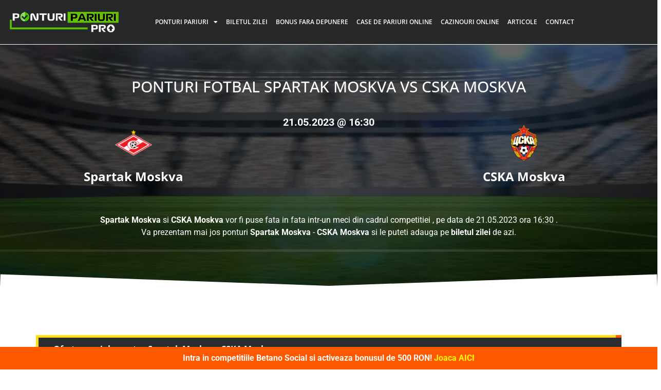

--- FILE ---
content_type: text/html; charset=UTF-8
request_url: https://ponturipariuri.pro/ponturi-fotbal/spartakmoskva-vs-cskamoskva-2580586/
body_size: 14818
content:
<!doctype html>
<html lang="ro-RO" prefix="og: https://ogp.me/ns#">
<head>
	<meta charset="UTF-8">
		<meta name="viewport" content="width=device-width, initial-scale=1">
	<link rel="profile" href="https://gmpg.org/xfn/11">
		<style>img:is([sizes="auto" i], [sizes^="auto," i]) { contain-intrinsic-size: 3000px 1500px }</style>
	<link rel="preload" href="https://ponturipariuri.pro/wp-content/plugins/rate-my-post/public/css/fonts/ratemypost.ttf" type="font/ttf" as="font" crossorigin="anonymous">
<!-- Optimizare pentru motoarele de căutare de Rank Math PRO - https://rankmath.com/ -->
<title>Spartak Moskva vs CSKA Moskva / 21.05.2023 - Ponturi Pariuri PRO</title>
<meta name="robots" content="follow, index, max-snippet:-1, max-video-preview:-1, max-image-preview:large"/>
<link rel="canonical" href="https://ponturipariuri.pro/ponturi-fotbal/spartakmoskva-vs-cskamoskva-2580586/" />
<meta property="og:locale" content="ro_RO" />
<meta property="og:type" content="article" />
<meta property="og:title" content="Spartak Moskva vs CSKA Moskva / 21.05.2023 - Ponturi Pariuri PRO" />
<meta property="og:url" content="https://ponturipariuri.pro/ponturi-fotbal/spartakmoskva-vs-cskamoskva-2580586/" />
<meta property="og:site_name" content="Ponturi Pariuri PRO" />
<meta name="twitter:card" content="summary_large_image" />
<meta name="twitter:title" content="Spartak Moskva vs CSKA Moskva / 21.05.2023 - Ponturi Pariuri PRO" />
<!-- /Rank Math - modul SEO pentru WordPress -->

<link rel="alternate" type="application/rss+xml" title="Ponturi Pariuri PRO &raquo; Flux" href="https://ponturipariuri.pro/feed/" />
<link rel="alternate" type="application/rss+xml" title="Ponturi Pariuri PRO &raquo; Flux comentarii" href="https://ponturipariuri.pro/comments/feed/" />
<script>
window._wpemojiSettings = {"baseUrl":"https:\/\/s.w.org\/images\/core\/emoji\/15.0.3\/72x72\/","ext":".png","svgUrl":"https:\/\/s.w.org\/images\/core\/emoji\/15.0.3\/svg\/","svgExt":".svg","source":{"concatemoji":"https:\/\/ponturipariuri.pro\/wp-includes\/js\/wp-emoji-release.min.js?ver=64c6b85a899c280b503661b9a9f08d6d"}};
/*! This file is auto-generated */
!function(i,n){var o,s,e;function c(e){try{var t={supportTests:e,timestamp:(new Date).valueOf()};sessionStorage.setItem(o,JSON.stringify(t))}catch(e){}}function p(e,t,n){e.clearRect(0,0,e.canvas.width,e.canvas.height),e.fillText(t,0,0);var t=new Uint32Array(e.getImageData(0,0,e.canvas.width,e.canvas.height).data),r=(e.clearRect(0,0,e.canvas.width,e.canvas.height),e.fillText(n,0,0),new Uint32Array(e.getImageData(0,0,e.canvas.width,e.canvas.height).data));return t.every(function(e,t){return e===r[t]})}function u(e,t,n){switch(t){case"flag":return n(e,"\ud83c\udff3\ufe0f\u200d\u26a7\ufe0f","\ud83c\udff3\ufe0f\u200b\u26a7\ufe0f")?!1:!n(e,"\ud83c\uddfa\ud83c\uddf3","\ud83c\uddfa\u200b\ud83c\uddf3")&&!n(e,"\ud83c\udff4\udb40\udc67\udb40\udc62\udb40\udc65\udb40\udc6e\udb40\udc67\udb40\udc7f","\ud83c\udff4\u200b\udb40\udc67\u200b\udb40\udc62\u200b\udb40\udc65\u200b\udb40\udc6e\u200b\udb40\udc67\u200b\udb40\udc7f");case"emoji":return!n(e,"\ud83d\udc26\u200d\u2b1b","\ud83d\udc26\u200b\u2b1b")}return!1}function f(e,t,n){var r="undefined"!=typeof WorkerGlobalScope&&self instanceof WorkerGlobalScope?new OffscreenCanvas(300,150):i.createElement("canvas"),a=r.getContext("2d",{willReadFrequently:!0}),o=(a.textBaseline="top",a.font="600 32px Arial",{});return e.forEach(function(e){o[e]=t(a,e,n)}),o}function t(e){var t=i.createElement("script");t.src=e,t.defer=!0,i.head.appendChild(t)}"undefined"!=typeof Promise&&(o="wpEmojiSettingsSupports",s=["flag","emoji"],n.supports={everything:!0,everythingExceptFlag:!0},e=new Promise(function(e){i.addEventListener("DOMContentLoaded",e,{once:!0})}),new Promise(function(t){var n=function(){try{var e=JSON.parse(sessionStorage.getItem(o));if("object"==typeof e&&"number"==typeof e.timestamp&&(new Date).valueOf()<e.timestamp+604800&&"object"==typeof e.supportTests)return e.supportTests}catch(e){}return null}();if(!n){if("undefined"!=typeof Worker&&"undefined"!=typeof OffscreenCanvas&&"undefined"!=typeof URL&&URL.createObjectURL&&"undefined"!=typeof Blob)try{var e="postMessage("+f.toString()+"("+[JSON.stringify(s),u.toString(),p.toString()].join(",")+"));",r=new Blob([e],{type:"text/javascript"}),a=new Worker(URL.createObjectURL(r),{name:"wpTestEmojiSupports"});return void(a.onmessage=function(e){c(n=e.data),a.terminate(),t(n)})}catch(e){}c(n=f(s,u,p))}t(n)}).then(function(e){for(var t in e)n.supports[t]=e[t],n.supports.everything=n.supports.everything&&n.supports[t],"flag"!==t&&(n.supports.everythingExceptFlag=n.supports.everythingExceptFlag&&n.supports[t]);n.supports.everythingExceptFlag=n.supports.everythingExceptFlag&&!n.supports.flag,n.DOMReady=!1,n.readyCallback=function(){n.DOMReady=!0}}).then(function(){return e}).then(function(){var e;n.supports.everything||(n.readyCallback(),(e=n.source||{}).concatemoji?t(e.concatemoji):e.wpemoji&&e.twemoji&&(t(e.twemoji),t(e.wpemoji)))}))}((window,document),window._wpemojiSettings);
</script>

<style id='wp-emoji-styles-inline-css'>

	img.wp-smiley, img.emoji {
		display: inline !important;
		border: none !important;
		box-shadow: none !important;
		height: 1em !important;
		width: 1em !important;
		margin: 0 0.07em !important;
		vertical-align: -0.1em !important;
		background: none !important;
		padding: 0 !important;
	}
</style>
<link rel='stylesheet' id='wp-block-library-css' href='https://ponturipariuri.pro/wp-includes/css/dist/block-library/style.min.css?ver=64c6b85a899c280b503661b9a9f08d6d' media='all' />
<link rel='stylesheet' id='rate-my-post-css' href='https://ponturipariuri.pro/wp-content/plugins/rate-my-post/public/css/rate-my-post.min.css?ver=4.4.4' media='all' />
<style id='rate-my-post-inline-css'>
.rmp-rating-widget .rmp-icon--half-highlight {    background: -webkit-gradient(linear, left top, right top, color-stop(50%, #ff912c), color-stop(50%, #ccc));    background: linear-gradient(to right, #ff912c 50%, #ccc 50%);    -webkit-background-clip: text;    -webkit-text-fill-color: transparent;}.rmp-rating-widget .rmp-icon--full-highlight {  color: #ff912c;}@media (hover: hover) {  .rmp-rating-widget .rmp-icon--hovered {    color: #FFCC36;    -webkit-background-clip: initial;    -webkit-text-fill-color: initial;    background: transparent;    -webkit-transition: .1s color ease-in;    transition: .1s color ease-in;  }}.rmp-rating-widget .rmp-icon--processing-rating {color: #ff912c;  -webkit-background-clip: initial;  -webkit-text-fill-color: initial;  background: transparent;} .rmp-widgets-container p {  font-size: 14px;}.rmp-rating-widget .rmp-icon--ratings {  font-size: 15px;}
.rmp-rating-widget .rmp-icon--half-highlight {    background: -webkit-gradient(linear, left top, right top, color-stop(50%, #ff912c), color-stop(50%, #ccc));    background: linear-gradient(to right, #ff912c 50%, #ccc 50%);    -webkit-background-clip: text;    -webkit-text-fill-color: transparent;}.rmp-rating-widget .rmp-icon--full-highlight {  color: #ff912c;}@media (hover: hover) {  .rmp-rating-widget .rmp-icon--hovered {    color: #FFCC36;    -webkit-background-clip: initial;    -webkit-text-fill-color: initial;    background: transparent;    -webkit-transition: .1s color ease-in;    transition: .1s color ease-in;  }}.rmp-rating-widget .rmp-icon--processing-rating {color: #ff912c;  -webkit-background-clip: initial;  -webkit-text-fill-color: initial;  background: transparent;} .rmp-widgets-container p {  font-size: 14px;}.rmp-rating-widget .rmp-icon--ratings {  font-size: 15px;}
</style>
<style id='classic-theme-styles-inline-css'>
/*! This file is auto-generated */
.wp-block-button__link{color:#fff;background-color:#32373c;border-radius:9999px;box-shadow:none;text-decoration:none;padding:calc(.667em + 2px) calc(1.333em + 2px);font-size:1.125em}.wp-block-file__button{background:#32373c;color:#fff;text-decoration:none}
</style>
<style id='global-styles-inline-css'>
:root{--wp--preset--aspect-ratio--square: 1;--wp--preset--aspect-ratio--4-3: 4/3;--wp--preset--aspect-ratio--3-4: 3/4;--wp--preset--aspect-ratio--3-2: 3/2;--wp--preset--aspect-ratio--2-3: 2/3;--wp--preset--aspect-ratio--16-9: 16/9;--wp--preset--aspect-ratio--9-16: 9/16;--wp--preset--color--black: #000000;--wp--preset--color--cyan-bluish-gray: #abb8c3;--wp--preset--color--white: #ffffff;--wp--preset--color--pale-pink: #f78da7;--wp--preset--color--vivid-red: #cf2e2e;--wp--preset--color--luminous-vivid-orange: #ff6900;--wp--preset--color--luminous-vivid-amber: #fcb900;--wp--preset--color--light-green-cyan: #7bdcb5;--wp--preset--color--vivid-green-cyan: #00d084;--wp--preset--color--pale-cyan-blue: #8ed1fc;--wp--preset--color--vivid-cyan-blue: #0693e3;--wp--preset--color--vivid-purple: #9b51e0;--wp--preset--gradient--vivid-cyan-blue-to-vivid-purple: linear-gradient(135deg,rgba(6,147,227,1) 0%,rgb(155,81,224) 100%);--wp--preset--gradient--light-green-cyan-to-vivid-green-cyan: linear-gradient(135deg,rgb(122,220,180) 0%,rgb(0,208,130) 100%);--wp--preset--gradient--luminous-vivid-amber-to-luminous-vivid-orange: linear-gradient(135deg,rgba(252,185,0,1) 0%,rgba(255,105,0,1) 100%);--wp--preset--gradient--luminous-vivid-orange-to-vivid-red: linear-gradient(135deg,rgba(255,105,0,1) 0%,rgb(207,46,46) 100%);--wp--preset--gradient--very-light-gray-to-cyan-bluish-gray: linear-gradient(135deg,rgb(238,238,238) 0%,rgb(169,184,195) 100%);--wp--preset--gradient--cool-to-warm-spectrum: linear-gradient(135deg,rgb(74,234,220) 0%,rgb(151,120,209) 20%,rgb(207,42,186) 40%,rgb(238,44,130) 60%,rgb(251,105,98) 80%,rgb(254,248,76) 100%);--wp--preset--gradient--blush-light-purple: linear-gradient(135deg,rgb(255,206,236) 0%,rgb(152,150,240) 100%);--wp--preset--gradient--blush-bordeaux: linear-gradient(135deg,rgb(254,205,165) 0%,rgb(254,45,45) 50%,rgb(107,0,62) 100%);--wp--preset--gradient--luminous-dusk: linear-gradient(135deg,rgb(255,203,112) 0%,rgb(199,81,192) 50%,rgb(65,88,208) 100%);--wp--preset--gradient--pale-ocean: linear-gradient(135deg,rgb(255,245,203) 0%,rgb(182,227,212) 50%,rgb(51,167,181) 100%);--wp--preset--gradient--electric-grass: linear-gradient(135deg,rgb(202,248,128) 0%,rgb(113,206,126) 100%);--wp--preset--gradient--midnight: linear-gradient(135deg,rgb(2,3,129) 0%,rgb(40,116,252) 100%);--wp--preset--font-size--small: 13px;--wp--preset--font-size--medium: 20px;--wp--preset--font-size--large: 36px;--wp--preset--font-size--x-large: 42px;--wp--preset--spacing--20: 0.44rem;--wp--preset--spacing--30: 0.67rem;--wp--preset--spacing--40: 1rem;--wp--preset--spacing--50: 1.5rem;--wp--preset--spacing--60: 2.25rem;--wp--preset--spacing--70: 3.38rem;--wp--preset--spacing--80: 5.06rem;--wp--preset--shadow--natural: 6px 6px 9px rgba(0, 0, 0, 0.2);--wp--preset--shadow--deep: 12px 12px 50px rgba(0, 0, 0, 0.4);--wp--preset--shadow--sharp: 6px 6px 0px rgba(0, 0, 0, 0.2);--wp--preset--shadow--outlined: 6px 6px 0px -3px rgba(255, 255, 255, 1), 6px 6px rgba(0, 0, 0, 1);--wp--preset--shadow--crisp: 6px 6px 0px rgba(0, 0, 0, 1);}:where(.is-layout-flex){gap: 0.5em;}:where(.is-layout-grid){gap: 0.5em;}body .is-layout-flex{display: flex;}.is-layout-flex{flex-wrap: wrap;align-items: center;}.is-layout-flex > :is(*, div){margin: 0;}body .is-layout-grid{display: grid;}.is-layout-grid > :is(*, div){margin: 0;}:where(.wp-block-columns.is-layout-flex){gap: 2em;}:where(.wp-block-columns.is-layout-grid){gap: 2em;}:where(.wp-block-post-template.is-layout-flex){gap: 1.25em;}:where(.wp-block-post-template.is-layout-grid){gap: 1.25em;}.has-black-color{color: var(--wp--preset--color--black) !important;}.has-cyan-bluish-gray-color{color: var(--wp--preset--color--cyan-bluish-gray) !important;}.has-white-color{color: var(--wp--preset--color--white) !important;}.has-pale-pink-color{color: var(--wp--preset--color--pale-pink) !important;}.has-vivid-red-color{color: var(--wp--preset--color--vivid-red) !important;}.has-luminous-vivid-orange-color{color: var(--wp--preset--color--luminous-vivid-orange) !important;}.has-luminous-vivid-amber-color{color: var(--wp--preset--color--luminous-vivid-amber) !important;}.has-light-green-cyan-color{color: var(--wp--preset--color--light-green-cyan) !important;}.has-vivid-green-cyan-color{color: var(--wp--preset--color--vivid-green-cyan) !important;}.has-pale-cyan-blue-color{color: var(--wp--preset--color--pale-cyan-blue) !important;}.has-vivid-cyan-blue-color{color: var(--wp--preset--color--vivid-cyan-blue) !important;}.has-vivid-purple-color{color: var(--wp--preset--color--vivid-purple) !important;}.has-black-background-color{background-color: var(--wp--preset--color--black) !important;}.has-cyan-bluish-gray-background-color{background-color: var(--wp--preset--color--cyan-bluish-gray) !important;}.has-white-background-color{background-color: var(--wp--preset--color--white) !important;}.has-pale-pink-background-color{background-color: var(--wp--preset--color--pale-pink) !important;}.has-vivid-red-background-color{background-color: var(--wp--preset--color--vivid-red) !important;}.has-luminous-vivid-orange-background-color{background-color: var(--wp--preset--color--luminous-vivid-orange) !important;}.has-luminous-vivid-amber-background-color{background-color: var(--wp--preset--color--luminous-vivid-amber) !important;}.has-light-green-cyan-background-color{background-color: var(--wp--preset--color--light-green-cyan) !important;}.has-vivid-green-cyan-background-color{background-color: var(--wp--preset--color--vivid-green-cyan) !important;}.has-pale-cyan-blue-background-color{background-color: var(--wp--preset--color--pale-cyan-blue) !important;}.has-vivid-cyan-blue-background-color{background-color: var(--wp--preset--color--vivid-cyan-blue) !important;}.has-vivid-purple-background-color{background-color: var(--wp--preset--color--vivid-purple) !important;}.has-black-border-color{border-color: var(--wp--preset--color--black) !important;}.has-cyan-bluish-gray-border-color{border-color: var(--wp--preset--color--cyan-bluish-gray) !important;}.has-white-border-color{border-color: var(--wp--preset--color--white) !important;}.has-pale-pink-border-color{border-color: var(--wp--preset--color--pale-pink) !important;}.has-vivid-red-border-color{border-color: var(--wp--preset--color--vivid-red) !important;}.has-luminous-vivid-orange-border-color{border-color: var(--wp--preset--color--luminous-vivid-orange) !important;}.has-luminous-vivid-amber-border-color{border-color: var(--wp--preset--color--luminous-vivid-amber) !important;}.has-light-green-cyan-border-color{border-color: var(--wp--preset--color--light-green-cyan) !important;}.has-vivid-green-cyan-border-color{border-color: var(--wp--preset--color--vivid-green-cyan) !important;}.has-pale-cyan-blue-border-color{border-color: var(--wp--preset--color--pale-cyan-blue) !important;}.has-vivid-cyan-blue-border-color{border-color: var(--wp--preset--color--vivid-cyan-blue) !important;}.has-vivid-purple-border-color{border-color: var(--wp--preset--color--vivid-purple) !important;}.has-vivid-cyan-blue-to-vivid-purple-gradient-background{background: var(--wp--preset--gradient--vivid-cyan-blue-to-vivid-purple) !important;}.has-light-green-cyan-to-vivid-green-cyan-gradient-background{background: var(--wp--preset--gradient--light-green-cyan-to-vivid-green-cyan) !important;}.has-luminous-vivid-amber-to-luminous-vivid-orange-gradient-background{background: var(--wp--preset--gradient--luminous-vivid-amber-to-luminous-vivid-orange) !important;}.has-luminous-vivid-orange-to-vivid-red-gradient-background{background: var(--wp--preset--gradient--luminous-vivid-orange-to-vivid-red) !important;}.has-very-light-gray-to-cyan-bluish-gray-gradient-background{background: var(--wp--preset--gradient--very-light-gray-to-cyan-bluish-gray) !important;}.has-cool-to-warm-spectrum-gradient-background{background: var(--wp--preset--gradient--cool-to-warm-spectrum) !important;}.has-blush-light-purple-gradient-background{background: var(--wp--preset--gradient--blush-light-purple) !important;}.has-blush-bordeaux-gradient-background{background: var(--wp--preset--gradient--blush-bordeaux) !important;}.has-luminous-dusk-gradient-background{background: var(--wp--preset--gradient--luminous-dusk) !important;}.has-pale-ocean-gradient-background{background: var(--wp--preset--gradient--pale-ocean) !important;}.has-electric-grass-gradient-background{background: var(--wp--preset--gradient--electric-grass) !important;}.has-midnight-gradient-background{background: var(--wp--preset--gradient--midnight) !important;}.has-small-font-size{font-size: var(--wp--preset--font-size--small) !important;}.has-medium-font-size{font-size: var(--wp--preset--font-size--medium) !important;}.has-large-font-size{font-size: var(--wp--preset--font-size--large) !important;}.has-x-large-font-size{font-size: var(--wp--preset--font-size--x-large) !important;}
:where(.wp-block-post-template.is-layout-flex){gap: 1.25em;}:where(.wp-block-post-template.is-layout-grid){gap: 1.25em;}
:where(.wp-block-columns.is-layout-flex){gap: 2em;}:where(.wp-block-columns.is-layout-grid){gap: 2em;}
:root :where(.wp-block-pullquote){font-size: 1.5em;line-height: 1.6;}
</style>
<link rel='stylesheet' id='contact-form-7-css' href='https://ponturipariuri.pro/wp-content/plugins/contact-form-7/includes/css/styles.css?ver=6.1.4' media='all' />
<link rel='stylesheet' id='simple-banner-style-css' href='https://ponturipariuri.pro/wp-content/plugins/simple-banner/simple-banner.css?ver=3.0.4' media='all' />
<link rel='stylesheet' id='topbar-css' href='https://ponturipariuri.pro/wp-content/plugins/top-bar/inc/../css/topbar_style.css?ver=64c6b85a899c280b503661b9a9f08d6d' media='all' />
<link rel='stylesheet' id='url-shortify-css' href='https://ponturipariuri.pro/wp-content/plugins/url-shortify-premium/lite/dist/styles/url-shortify.css?ver=1.12.0' media='all' />
<link rel='stylesheet' id='hello-elementor-css' href='https://ponturipariuri.pro/wp-content/themes/hello-elementor/style.min.css?ver=2.6.1' media='all' />
<link rel='stylesheet' id='hello-elementor-theme-style-css' href='https://ponturipariuri.pro/wp-content/themes/hello-elementor/theme.min.css?ver=2.6.1' media='all' />
<link rel='stylesheet' id='elementor-frontend-css' href='https://ponturipariuri.pro/wp-content/plugins/elementor/assets/css/frontend.min.css?ver=3.34.2' media='all' />
<link rel='stylesheet' id='elementor-post-212369415-css' href='https://ponturipariuri.pro/wp-content/uploads/elementor/css/post-212369415.css?ver=1768970414' media='all' />
<link rel='stylesheet' id='widget-image-css' href='https://ponturipariuri.pro/wp-content/plugins/elementor/assets/css/widget-image.min.css?ver=3.34.2' media='all' />
<link rel='stylesheet' id='widget-nav-menu-css' href='https://ponturipariuri.pro/wp-content/plugins/elementor-pro/assets/css/widget-nav-menu.min.css?ver=3.34.1' media='all' />
<link rel='stylesheet' id='widget-heading-css' href='https://ponturipariuri.pro/wp-content/plugins/elementor/assets/css/widget-heading.min.css?ver=3.34.2' media='all' />
<link rel='stylesheet' id='elementor-icons-css' href='https://ponturipariuri.pro/wp-content/plugins/elementor/assets/lib/eicons/css/elementor-icons.min.css?ver=5.46.0' media='all' />
<link rel='stylesheet' id='elementor-post-212369447-css' href='https://ponturipariuri.pro/wp-content/uploads/elementor/css/post-212369447.css?ver=1768970415' media='all' />
<link rel='stylesheet' id='elementor-post-212369435-css' href='https://ponturipariuri.pro/wp-content/uploads/elementor/css/post-212369435.css?ver=1768970415' media='all' />
<link rel='stylesheet' id='slick-css' href='https://ponturipariuri.pro/wp-content/themes/hello-theme-child-master/assets/slick/slick-slider.css?ver=64c6b85a899c280b503661b9a9f08d6d' media='all' />
<link rel='stylesheet' id='hello-elementor-child-style-css' href='https://ponturipariuri.pro/wp-content/themes/hello-theme-child-master/style.css?ver=1.0.0' media='all' />
<link rel='stylesheet' id='responsive-css' href='https://ponturipariuri.pro/wp-content/themes/hello-theme-child-master/responsive.css?ver=64c6b85a899c280b503661b9a9f08d6d' media='all' />
<link rel='stylesheet' id='bootstrap-css' href='https://ponturipariuri.pro/wp-content/themes/hello-theme-child-master/assets/bootstrap.min.css?ver=64c6b85a899c280b503661b9a9f08d6d' media='all' />
<link rel='stylesheet' id='elementor-gf-local-roboto-css' href='https://ponturipariuri.pro/wp-content/uploads/elementor/google-fonts/css/roboto.css?ver=1742229626' media='all' />
<link rel='stylesheet' id='elementor-gf-local-robotoslab-css' href='https://ponturipariuri.pro/wp-content/uploads/elementor/google-fonts/css/robotoslab.css?ver=1742229628' media='all' />
<link rel='stylesheet' id='elementor-gf-local-opensans-css' href='https://ponturipariuri.pro/wp-content/uploads/elementor/google-fonts/css/opensans.css?ver=1742229633' media='all' />
<link rel='stylesheet' id='elementor-icons-shared-0-css' href='https://ponturipariuri.pro/wp-content/plugins/elementor/assets/lib/font-awesome/css/fontawesome.min.css?ver=5.15.3' media='all' />
<link rel='stylesheet' id='elementor-icons-fa-solid-css' href='https://ponturipariuri.pro/wp-content/plugins/elementor/assets/lib/font-awesome/css/solid.min.css?ver=5.15.3' media='all' />
<script src="https://ponturipariuri.pro/wp-includes/js/jquery/jquery.min.js?ver=3.7.1" id="jquery-core-js"></script>
<script src="https://ponturipariuri.pro/wp-includes/js/jquery/jquery-migrate.min.js?ver=3.4.1" id="jquery-migrate-js"></script>
<script id="simple-banner-script-js-before">
const simpleBannerScriptParams = {"pro_version_enabled":"","debug_mode":"","id":212379390,"version":"3.0.4","banner_params":[{"hide_simple_banner":"no","simple_banner_prepend_element":"body","simple_banner_position":"footer","header_margin":"","header_padding":"","wp_body_open_enabled":"","wp_body_open":true,"simple_banner_z_index":"","simple_banner_text":"Intra in competitiile Betano Social si activeaza bonusul de 500 RON! <span style=\"color: #ffff00\"><a style=\"color: #ffff00\" href=\"\/betano\" target=\"_blank\" rel=\"noopener\">Joaca AICI<\/a><\/span>","disabled_on_current_page":false,"disabled_pages_array":[],"is_current_page_a_post":false,"disabled_on_posts":"","simple_banner_disabled_page_paths":"","simple_banner_font_size":"32","simple_banner_color":"#ff5900","simple_banner_text_color":"","simple_banner_link_color":"","simple_banner_close_color":"","simple_banner_custom_css":"","simple_banner_scrolling_custom_css":"","simple_banner_text_custom_css":"","simple_banner_button_css":"","site_custom_css":"","keep_site_custom_css":"","site_custom_js":"","keep_site_custom_js":"","close_button_enabled":"","close_button_expiration":"1","close_button_cookie_set":false,"current_date":{"date":"2026-01-21 05:49:46.224608","timezone_type":3,"timezone":"UTC"},"start_date":{"date":"2026-01-21 07:49:46.224612","timezone_type":3,"timezone":"Europe\/Bucharest"},"end_date":{"date":"2026-01-21 07:49:46.224614","timezone_type":3,"timezone":"Europe\/Bucharest"},"simple_banner_start_after_date":"","simple_banner_remove_after_date":"","simple_banner_insert_inside_element":""}]}
</script>
<script src="https://ponturipariuri.pro/wp-content/plugins/simple-banner/simple-banner.js?ver=3.0.4" id="simple-banner-script-js"></script>
<script id="topbar_frontjs-js-extra">
var tpbr_settings = {"fixed":"notfixed","user_who":"notloggedin","guests_or_users":"all","message":"Intra in competitiile Betano Social si activeaza si bonusul de 500 RON","status":"inactive","yn_button":"button","color":"#f25004","button_text":"Joaca AICI","button_url":"https:\/\/ponturipariuri.pro\/betano","button_behavior":"newwindow","is_admin_bar":"no","detect_sticky":"1"};
</script>
<script src="https://ponturipariuri.pro/wp-content/plugins/top-bar/inc/../js/tpbr_front.min.js?ver=64c6b85a899c280b503661b9a9f08d6d" id="topbar_frontjs-js"></script>
<script id="wp-optin-wheel-js-extra">
var wofVars = {"ajaxurl":"https:\/\/ponturipariuri.pro\/wp-admin\/admin-ajax.php"};
</script>
<script src="https://ponturipariuri.pro/wp-content/plugins/wp-optin-wheel/public/js/public.min.js?ver=1.5.2" id="wp-optin-wheel-js"></script>
<script id="url-shortify-js-extra">
var usParams = {"ajaxurl":"https:\/\/ponturipariuri.pro\/wp-admin\/admin-ajax.php"};
</script>
<script src="https://ponturipariuri.pro/wp-content/plugins/url-shortify-premium/lite/dist/scripts/url-shortify.js?ver=1.12.0" id="url-shortify-js"></script>
<script src="https://ponturipariuri.pro/wp-content/themes/hello-theme-child-master/assets/slick/slick.slider.min.js?ver=64c6b85a899c280b503661b9a9f08d6d" id="slick-js"></script>
<script src="https://ponturipariuri.pro/wp-content/themes/hello-theme-child-master/assets/functions.js?ver=64c6b85a899c280b503661b9a9f08d6d" id="functions-js"></script>
<script src="https://ponturipariuri.pro/wp-content/themes/hello-theme-child-master/assets/bootstrap.min.js?ver=64c6b85a899c280b503661b9a9f08d6d" id="bootstrap-js"></script>
<link rel="https://api.w.org/" href="https://ponturipariuri.pro/wp-json/" /><link rel="alternate" title="JSON" type="application/json" href="https://ponturipariuri.pro/wp-json/wp/v2/ponturi-fotbal/212379390" /><link rel="alternate" title="oEmbed (JSON)" type="application/json+oembed" href="https://ponturipariuri.pro/wp-json/oembed/1.0/embed?url=https%3A%2F%2Fponturipariuri.pro%2Fponturi-fotbal%2Fspartakmoskva-vs-cskamoskva-2580586%2F" />
<link rel="alternate" title="oEmbed (XML)" type="text/xml+oembed" href="https://ponturipariuri.pro/wp-json/oembed/1.0/embed?url=https%3A%2F%2Fponturipariuri.pro%2Fponturi-fotbal%2Fspartakmoskva-vs-cskamoskva-2580586%2F&#038;format=xml" />
<style id="simple-banner-position" type="text/css">.simple-banner{position:fixed;bottom:0;}</style><style id="simple-banner-font-size" type="text/css">.simple-banner .simple-banner-text{font-size:32;}</style><style id="simple-banner-background-color" type="text/css">.simple-banner{background:#ff5900;}</style><style id="simple-banner-text-color" type="text/css">.simple-banner .simple-banner-text{color: #ffffff;}</style><style id="simple-banner-link-color" type="text/css">.simple-banner .simple-banner-text a{color:#f16521;}</style><style id="simple-banner-z-index" type="text/css">.simple-banner{z-index: 99999;}</style><style id="simple-banner-site-custom-css-dummy" type="text/css"></style><script id="simple-banner-site-custom-js-dummy" type="text/javascript"></script><meta name="generator" content="Elementor 3.34.2; features: additional_custom_breakpoints; settings: css_print_method-external, google_font-enabled, font_display-swap">
<!-- Google tag (gtag.js) -->
<script async src="https://www.googletagmanager.com/gtag/js?id=UA-77930830-1"></script>
<script>
  window.dataLayer = window.dataLayer || [];
  function gtag(){dataLayer.push(arguments);}
  gtag('js', new Date());

  gtag('config', 'UA-77930830-1');
</script>

<!-- Google tag (gtag.js) -->
<script async src="https://www.googletagmanager.com/gtag/js?id=G-W2WY53DFRN"></script>
<script>
  window.dataLayer = window.dataLayer || [];
  function gtag(){dataLayer.push(arguments);}
  gtag('js', new Date());

  gtag('config', 'G-W2WY53DFRN');
</script>

<!-- Meta Pixel Code -->
<script>
!function(f,b,e,v,n,t,s)
{if(f.fbq)return;n=f.fbq=function(){n.callMethod?
n.callMethod.apply(n,arguments):n.queue.push(arguments)};
if(!f._fbq)f._fbq=n;n.push=n;n.loaded=!0;n.version='2.0';
n.queue=[];t=b.createElement(e);t.async=!0;
t.src=v;s=b.getElementsByTagName(e)[0];
s.parentNode.insertBefore(t,s)}(window, document,'script',
'https://connect.facebook.net/en_US/fbevents.js');
fbq('init', '1013267759847632');
fbq('track', 'PageView');
</script>
<noscript><img height="1" width="1" style="display:none"
src="https://www.facebook.com/tr?id=1013267759847632&ev=PageView&noscript=1"
/></noscript>
<!-- End Meta Pixel Code -->
      <meta name="onesignal" content="wordpress-plugin"/>
            <script>

      window.OneSignalDeferred = window.OneSignalDeferred || [];

      OneSignalDeferred.push(function(OneSignal) {
        var oneSignal_options = {};
        window._oneSignalInitOptions = oneSignal_options;

        oneSignal_options['serviceWorkerParam'] = { scope: '/wp-content/plugins/onesignal-free-web-push-notifications/sdk_files/push/onesignal/' };
oneSignal_options['serviceWorkerPath'] = 'OneSignalSDKWorker.js';

        OneSignal.Notifications.setDefaultUrl("https://ponturipariuri.pro");

        oneSignal_options['wordpress'] = true;
oneSignal_options['appId'] = '0f740855-7dff-418c-b4f1-21ecab87ac40';
oneSignal_options['allowLocalhostAsSecureOrigin'] = true;
oneSignal_options['welcomeNotification'] = { };
oneSignal_options['welcomeNotification']['title'] = "";
oneSignal_options['welcomeNotification']['message'] = "";
oneSignal_options['path'] = "https://ponturipariuri.pro/wp-content/plugins/onesignal-free-web-push-notifications/sdk_files/";
oneSignal_options['safari_web_id'] = "web.onesignal.auto.468a09a1-a4c0-43e5-8472-22975b523798";
oneSignal_options['promptOptions'] = { };
oneSignal_options['promptOptions']['actionMessage'] = "Vrei sa primesti rotiri fara depunere din partea noastra?";
oneSignal_options['promptOptions']['acceptButtonText'] = "Da, vreau!";
oneSignal_options['promptOptions']['cancelButtonText'] = "Nu doresc!";
oneSignal_options['notifyButton'] = { };
oneSignal_options['notifyButton']['enable'] = true;
oneSignal_options['notifyButton']['position'] = 'bottom-right';
oneSignal_options['notifyButton']['theme'] = 'default';
oneSignal_options['notifyButton']['size'] = 'medium';
oneSignal_options['notifyButton']['showCredit'] = true;
oneSignal_options['notifyButton']['text'] = {};
oneSignal_options['notifyButton']['text']['tip.state.unsubscribed'] = 'Vrei sa primesti bonusuri la pariuri si rotiri la cazino FARA DEPUNERE din partea noastra?';
oneSignal_options['notifyButton']['text']['tip.state.subscribed'] = 'Esti abonat si te tinem la curent cu rotirile fara depunere';
oneSignal_options['notifyButton']['text']['message.action.subscribed'] = 'Multumim pentru abonare! Iti vom acorda cele mai tari cadouri!';
oneSignal_options['notifyButton']['text']['message.action.unsubscribed'] = 'Nu vei mai primi notificari. Te poti reabona oricand!';
              OneSignal.init(window._oneSignalInitOptions);
              OneSignal.Slidedown.promptPush()      });

      function documentInitOneSignal() {
        var oneSignal_elements = document.getElementsByClassName("OneSignal-prompt");

        var oneSignalLinkClickHandler = function(event) { OneSignal.Notifications.requestPermission(); event.preventDefault(); };        for(var i = 0; i < oneSignal_elements.length; i++)
          oneSignal_elements[i].addEventListener('click', oneSignalLinkClickHandler, false);
      }

      if (document.readyState === 'complete') {
           documentInitOneSignal();
      }
      else {
           window.addEventListener("load", function(event){
               documentInitOneSignal();
          });
      }
    </script>
			<style>
				.e-con.e-parent:nth-of-type(n+4):not(.e-lazyloaded):not(.e-no-lazyload),
				.e-con.e-parent:nth-of-type(n+4):not(.e-lazyloaded):not(.e-no-lazyload) * {
					background-image: none !important;
				}
				@media screen and (max-height: 1024px) {
					.e-con.e-parent:nth-of-type(n+3):not(.e-lazyloaded):not(.e-no-lazyload),
					.e-con.e-parent:nth-of-type(n+3):not(.e-lazyloaded):not(.e-no-lazyload) * {
						background-image: none !important;
					}
				}
				@media screen and (max-height: 640px) {
					.e-con.e-parent:nth-of-type(n+2):not(.e-lazyloaded):not(.e-no-lazyload),
					.e-con.e-parent:nth-of-type(n+2):not(.e-lazyloaded):not(.e-no-lazyload) * {
						background-image: none !important;
					}
				}
			</style>
			<link rel="icon" href="https://ponturipariuri.pro/wp-content/uploads/2023/01/favicon.png" sizes="32x32" />
<link rel="icon" href="https://ponturipariuri.pro/wp-content/uploads/2023/01/favicon.png" sizes="192x192" />
<link rel="apple-touch-icon" href="https://ponturipariuri.pro/wp-content/uploads/2023/01/favicon.png" />
<meta name="msapplication-TileImage" content="https://ponturipariuri.pro/wp-content/uploads/2023/01/favicon.png" />
<style>.shorten_url { 
	   padding: 10px 10px 10px 10px ; 
	   border: 1px solid #AAAAAA ; 
	   background-color: #EEEEEE ;
}</style></head>
<body data-rsssl=1 class="ponturi-fotbal-template-default single single-ponturi-fotbal postid-212379390 wp-custom-logo elementor-default elementor-kit-212369415">

<div class="ticket">
<div id="userTicket" class="table-1" style="display:none;max-width: 500px" >
  <table id="matchesOfTheDayTicket" class="table table-striped" style="max-width: 500px">
    <thead>
      <tr>
        <th></th>
        <th class="text-right"><a href="javascript:void(0);" class="close"></a></th>
      </tr>
      <tr>
        <th>Meci</th>
        <th class="text-right">Pronostic @ Cota</th>
      </tr>
    </thead>
    <tbody>
    </tbody>
    <tfoot>
      <tr>
        <td><strong>Cota finala la BETANO</strong></td>
        <td class="text-right"><strong id="totalOdds"></strong></td>
      </tr>
      <tr>
        <td class="text-center" colspan="2"><a href="/betano" target="_blank" class="default-btn">PARIAZA CU BONUS DE 500 LEI</a></td>
      </tr>
    </tfoot>
  </table>
</div>
</div>
<a class="skip-link screen-reader-text" href="#content">
	Sari la conținut</a>

		<header data-elementor-type="header" data-elementor-id="212369447" class="elementor elementor-212369447 elementor-location-header" data-elementor-post-type="elementor_library">
					<section class="elementor-section elementor-top-section elementor-element elementor-element-57b45b69 elementor-section-boxed elementor-section-height-default elementor-section-height-default" data-id="57b45b69" data-element_type="section" data-settings="{&quot;background_background&quot;:&quot;classic&quot;}">
						<div class="elementor-container elementor-column-gap-default">
					<div class="elementor-column elementor-col-33 elementor-top-column elementor-element elementor-element-3bd01848" data-id="3bd01848" data-element_type="column">
			<div class="elementor-widget-wrap elementor-element-populated">
						<div class="elementor-element elementor-element-56d6fe42 elementor-widget elementor-widget-theme-site-logo elementor-widget-image" data-id="56d6fe42" data-element_type="widget" data-widget_type="theme-site-logo.default">
				<div class="elementor-widget-container">
											<a href="https://ponturipariuri.pro">
			<img width="212" height="40" src="https://ponturipariuri.pro/wp-content/uploads/2020/09/ponturipariuripro-logo-nou.png" class="attachment-full size-full wp-image-212269287" alt="" />				</a>
											</div>
				</div>
					</div>
		</div>
				<div class="elementor-column elementor-col-66 elementor-top-column elementor-element elementor-element-63663ad9" data-id="63663ad9" data-element_type="column">
			<div class="elementor-widget-wrap elementor-element-populated">
						<div class="elementor-element elementor-element-3137c1f5 elementor-nav-menu__align-end elementor-nav-menu--stretch elementor-nav-menu--dropdown-tablet elementor-nav-menu__text-align-aside elementor-nav-menu--toggle elementor-nav-menu--burger elementor-widget elementor-widget-nav-menu" data-id="3137c1f5" data-element_type="widget" data-settings="{&quot;full_width&quot;:&quot;stretch&quot;,&quot;layout&quot;:&quot;horizontal&quot;,&quot;submenu_icon&quot;:{&quot;value&quot;:&quot;&lt;i class=\&quot;fas fa-caret-down\&quot; aria-hidden=\&quot;true\&quot;&gt;&lt;\/i&gt;&quot;,&quot;library&quot;:&quot;fa-solid&quot;},&quot;toggle&quot;:&quot;burger&quot;}" data-widget_type="nav-menu.default">
				<div class="elementor-widget-container">
								<nav aria-label="Meniu" class="elementor-nav-menu--main elementor-nav-menu__container elementor-nav-menu--layout-horizontal e--pointer-none">
				<ul id="menu-1-3137c1f5" class="elementor-nav-menu"><li class="menu-item menu-item-type-post_type menu-item-object-page menu-item-home menu-item-has-children menu-item-212368493"><a href="https://ponturipariuri.pro/" class="elementor-item">Ponturi Pariuri</a>
<ul class="sub-menu elementor-nav-menu--dropdown">
	<li class="menu-item menu-item-type-post_type menu-item-object-page menu-item-212368494"><a href="https://ponturipariuri.pro/ponturi-fotbal/" class="elementor-sub-item">Ponturi Fotbal</a></li>
	<li class="menu-item menu-item-type-custom menu-item-object-custom menu-item-212368495"><a href="https://ponturipariuri.pro/pronosticuri-fotbal/" class="elementor-sub-item">Lista pronosticuri fotbal</a></li>
	<li class="menu-item menu-item-type-custom menu-item-object-custom menu-item-212368496"><a href="https://ponturipariuri.pro/ponturi-tenis/" class="elementor-sub-item">Ponturi tenis</a></li>
	<li class="menu-item menu-item-type-custom menu-item-object-custom menu-item-212368497"><a href="https://ponturipariuri.pro/ponturi-baschet/" class="elementor-sub-item">Ponturi baschet</a></li>
</ul>
</li>
<li class="menu-item menu-item-type-post_type menu-item-object-page menu-item-212368499"><a href="https://ponturipariuri.pro/biletulzilei/" class="elementor-item">Biletul zilei</a></li>
<li class="menu-item menu-item-type-post_type menu-item-object-page menu-item-212370961"><a href="https://ponturipariuri.pro/bonus-fara-depunere/" class="elementor-item">Bonus fara depunere</a></li>
<li class="menu-item menu-item-type-custom menu-item-object-custom menu-item-212269311"><a href="/case-de-pariuri-online/" class="elementor-item">Case de pariuri online</a></li>
<li class="menu-item menu-item-type-post_type menu-item-object-page menu-item-212371432"><a href="https://ponturipariuri.pro/cazinouri-online/" class="elementor-item">Cazinouri online</a></li>
<li class="menu-item menu-item-type-post_type menu-item-object-page menu-item-212310294"><a href="https://ponturipariuri.pro/utile/" class="elementor-item">Articole</a></li>
<li class="menu-item menu-item-type-post_type menu-item-object-page menu-item-212369508"><a href="https://ponturipariuri.pro/contact/" class="elementor-item">Contact</a></li>
</ul>			</nav>
					<div class="elementor-menu-toggle" role="button" tabindex="0" aria-label="Menu Toggle" aria-expanded="false">
			<i aria-hidden="true" role="presentation" class="elementor-menu-toggle__icon--open eicon-menu-bar"></i><i aria-hidden="true" role="presentation" class="elementor-menu-toggle__icon--close eicon-close"></i>		</div>
					<nav class="elementor-nav-menu--dropdown elementor-nav-menu__container" aria-hidden="true">
				<ul id="menu-2-3137c1f5" class="elementor-nav-menu"><li class="menu-item menu-item-type-post_type menu-item-object-page menu-item-home menu-item-has-children menu-item-212368493"><a href="https://ponturipariuri.pro/" class="elementor-item" tabindex="-1">Ponturi Pariuri</a>
<ul class="sub-menu elementor-nav-menu--dropdown">
	<li class="menu-item menu-item-type-post_type menu-item-object-page menu-item-212368494"><a href="https://ponturipariuri.pro/ponturi-fotbal/" class="elementor-sub-item" tabindex="-1">Ponturi Fotbal</a></li>
	<li class="menu-item menu-item-type-custom menu-item-object-custom menu-item-212368495"><a href="https://ponturipariuri.pro/pronosticuri-fotbal/" class="elementor-sub-item" tabindex="-1">Lista pronosticuri fotbal</a></li>
	<li class="menu-item menu-item-type-custom menu-item-object-custom menu-item-212368496"><a href="https://ponturipariuri.pro/ponturi-tenis/" class="elementor-sub-item" tabindex="-1">Ponturi tenis</a></li>
	<li class="menu-item menu-item-type-custom menu-item-object-custom menu-item-212368497"><a href="https://ponturipariuri.pro/ponturi-baschet/" class="elementor-sub-item" tabindex="-1">Ponturi baschet</a></li>
</ul>
</li>
<li class="menu-item menu-item-type-post_type menu-item-object-page menu-item-212368499"><a href="https://ponturipariuri.pro/biletulzilei/" class="elementor-item" tabindex="-1">Biletul zilei</a></li>
<li class="menu-item menu-item-type-post_type menu-item-object-page menu-item-212370961"><a href="https://ponturipariuri.pro/bonus-fara-depunere/" class="elementor-item" tabindex="-1">Bonus fara depunere</a></li>
<li class="menu-item menu-item-type-custom menu-item-object-custom menu-item-212269311"><a href="/case-de-pariuri-online/" class="elementor-item" tabindex="-1">Case de pariuri online</a></li>
<li class="menu-item menu-item-type-post_type menu-item-object-page menu-item-212371432"><a href="https://ponturipariuri.pro/cazinouri-online/" class="elementor-item" tabindex="-1">Cazinouri online</a></li>
<li class="menu-item menu-item-type-post_type menu-item-object-page menu-item-212310294"><a href="https://ponturipariuri.pro/utile/" class="elementor-item" tabindex="-1">Articole</a></li>
<li class="menu-item menu-item-type-post_type menu-item-object-page menu-item-212369508"><a href="https://ponturipariuri.pro/contact/" class="elementor-item" tabindex="-1">Contact</a></li>
</ul>			</nav>
						</div>
				</div>
					</div>
		</div>
					</div>
		</section>
				<section class="elementor-section elementor-top-section elementor-element elementor-element-4fb1816b elementor-section-boxed elementor-section-height-default elementor-section-height-default" data-id="4fb1816b" data-element_type="section">
						<div class="elementor-container elementor-column-gap-default">
					<div class="elementor-column elementor-col-100 elementor-top-column elementor-element elementor-element-4f5792f0" data-id="4f5792f0" data-element_type="column">
			<div class="elementor-widget-wrap">
							</div>
		</div>
					</div>
		</section>
				</header>
		<div class="sportsmagazine-main-section sportsmagazine-thumb sportsmagazine-fixture-thumb"> <span class="thumb-transparent"></span>
  <div class="container">
    <div class="row">
      <div class="col-md-12 mx-auto white single-ponturi">
        <h1>Ponturi fotbal Spartak Moskva vs CSKA Moskva</h1>
      </div>
    </div>
    <div class="row">
      <div class="col-md-4">
        <div class="sportsmagazine-thumb-team-one">
          <figure>
                        <img width="100" height="100" src="https://cdn.footystats.org/img/teams/russia-fk-spartak-moskva.png" class="round-holder border-radius--20 wp-post-image" alt="Spartak Moskva" loading="lazy">
                      </figure>
          <section>
            <h4>Spartak Moskva</h4>
            <span>
            <ul class="Form">
                          </ul>
            </span> </section>
        </div>
      </div>
      <div class="col-md-4">
        <div class="sportmagazine-score-counter">
          <p></p>
          <p>21.05.2023 @ 16:30</p>
        </div>
      </div>
      <div class="col-md-4">
        <div class="sportsmagazine-thumb-team-one">
          <figure>
                        <img width="100" height="100" src="https://cdn.footystats.org/img/teams/russia-pfk-cska-moskva.png" class="round-holder border-radius--20 wp-post-image" alt="CSKA Moskva" loading="lazy">
                      </figure>
          <section>
            <h4>CSKA Moskva</h4>
            <span>
            <ul class="Form">
                          </ul>
            </span> </section>
        </div>
      </div>
    </div>
    <div class="row mt-5">
      <div class="col-md-12 mx-auto text-center white"> <b> Spartak Moskva </b> si <b> CSKA Moskva </b> vor fi puse fata in fata intr-un meci din cadrul competitiei <b>  </b>, pe data de
        21.05.2023        ora
        16:30        .<br>
        Va prezentam mai jos ponturi <b> Spartak Moskva </b> - <b> CSKA Moskva </b> si le puteti adauga pe <a href="https://ponturipariuri.pro/biletulzilei/" style="font-weight: bold; color: #fff; text-decoration: underline;">biletul zilei</a> de azi. </div>
    </div>
  </div>
</div>
<main id="content" class="site-main post-212379390 ponturi-fotbal type-ponturi-fotbal status-publish hentry campionat-id-7573" role="main">
    
    <div class="row">
  <div class="col-md-12">
            </div>
  </div>
</div>
	
	<div class="row">
		<div class="col-md-12">
						 <div class="SubHeader PreviewSection__header PreviewSection__header--variant-A  SubHeader--variant-A" data-component="AnalyticsEvent" data-analytics-event-category="Preview Tips Accordion" data-analytics-event-action="click" data-analytics-event-label="Featured Freebet Accordion">
        <div class="single-classic-heading">
      <h2>Oferta speciala pentru Spartak Moskva - CSKA Moskva</h2>
    </div>
		    <div class="PageContent PreviewSection__content"> <a rel="nofollow" href="https://ponturipariuri.pro/betano" target="_blank" class="advert_event ppc-virgin-bet" title="500 RON bonus">
        <div data-id="317579" class="Freebet Freebet--full-terms   ">
          <div class="Freebet__header" lazy-image="" style="color: rgb(255, 255, 255); background-color: #ff5900;" data-was-processed="true">Bonus 500 RON sa pariezi pe acest meci</div>
          <div class="Freebet__content" style="background-color:#ff5900">
            <div class="Freebet__text" style="color:#ffffff">
              <div class="Freebet__terms">Pariaza pe acest meci la Betano si intra in competitiile Betano Social. Primesti un super bonus pentru prima depunere.  </div>
            </div>
            <div class="Freebet__button Button Button--red default-btn" style="width: 100%; text-align: center; font-weight: bold; text-transform: uppercase; margin-top: 20px;">Revendica 500 RON bonus</div>
          </div>
        </div>
        </a> </div>
      </div>
			     
		</div>
	</div>
	
	
	<div class="row">
		<div class="col-md-12">
		  		</div>
	
	<div class="col-md-12 mt-2 mb-2">
        <div class="Freebet__content" style="background-color:#cfe4c0;border-radius: 10px;">
          <div style="color:#000000;" class="mobile-ads-live"><span> <span style="font-weight: bold; color: #4eae50;"><i class="fas fa-check-square" style="color: #4eae50;"></i> </span> Alege un bonus la pariuri sa pariezi pe  <b>Spartak Moskva</b> -  <b>CSKA Moskva</b> din lista cu cele mai bune <a href="https://ponturipariuri.pro/case-de-pariuri-online/" rel="dofollow" class="Freebet advert_event"  data-tracking-type="click" style="color:#000;font-weight: bold;text-decoration: underline !important;">case de pariuri online</a> recomandate de specialistii nostri, astazi, <b>21.05.2023</b>. </span> </div>
        </div>
         </div>
	
	</div>
	
	
	  	
	
	
	
	
<div class="row">
	<div class="col-md-12">
	<div class="single-classic-heading">
      <h2>Bonusuri pentru meciul Spartak Moskva - CSKA Moskva</h2>
    </div>
   <section id="bonuses">
    <div class="row">
                <div class="col-md-4 bonus-ponturi"><a href="https://ponturipariuri.pro/betano" target="_blank" rel="nofollow noopener" class="Freebet Freebet--alt  Freebet--sidebar  advert_event" title="Betano - 1000 RON">
          <div class="Freebet__header"> <img class="Freebet__logo loaded" alt="Betano" lazy-image="" width="110" height="110" src="https://ponturipariuri.pro/wp-content/uploads/2022/12/logo-nou-betano-2-e1718112561301.png" data-was-processed="true">
            <div class="Freebet__heading">
              Betano            </div>
            <div class="Freebet__value-container" style="color:#ea8200 !important; background-color:#0a0a0a !important;">
              <div class="Freebet__value" style="color:#ea8200 !important;">
                1000 RON              </div>
            </div>
          </div>
          <div class="Freebet__content">
            <div class="Freebet__terms">
              Betano are cea mai buna aplicatie de pariuri si dubleaza prima depunere fiecarui jucator nou care deschide cont prin acest link. Bonusul de 150% la prima depunere poate ajunge pana la 1000 RON.            </div>
          </div>
          <div class="Freebet__button Button Button--flat Button--medium" style="color:#ea8200 !important; background-color:#0a0a0a !important;">INCASEAZA</div>
          </a></div>
                <div class="col-md-4 bonus-ponturi"><a href="/winbet-faradepunere-pariuri" target="_blank" rel="nofollow noopener" class="Freebet Freebet--alt  Freebet--sidebar  advert_event" title="Winbet - 20 RON FARA DEPUNERE">
          <div class="Freebet__header"> <img class="Freebet__logo loaded" alt="Winbet" lazy-image="" width="110" height="110" src="https://ponturipariuri.pro/wp-content/uploads/2022/11/winbet-W.jpg.webp" data-was-processed="true">
            <div class="Freebet__heading">
              Winbet            </div>
            <div class="Freebet__value-container" style="color:#ffffff !important; background-color:#e42314 !important;">
              <div class="Freebet__value" style="color:#ffffff !important;">
                20 RON FARA DEPUNERE              </div>
            </div>
          </div>
          <div class="Freebet__content">
            <div class="Freebet__terms">
              Deschide cont la Winbet aici si primesti un bonus fara depunere in valoare de 20 RON sa pariezi meciurile preferate!            </div>
          </div>
          <div class="Freebet__button Button Button--flat Button--medium" style="color:#ffffff !important; background-color:#e42314 !important;">INCASEAZA</div>
          </a></div>
                <div class="col-md-4 bonus-ponturi"><a href="https://ponturipariuri.pro/superbet" target="_blank" rel="nofollow noopener" class="Freebet Freebet--alt  Freebet--sidebar  advert_event" title="Superbet - 500 RON">
          <div class="Freebet__header"> <img class="Freebet__logo loaded" alt="Superbet" lazy-image="" width="110" height="110" src="https://ponturipariuri.pro/wp-content/uploads/2021/06/superbet-50x50-4.png.webp" data-was-processed="true">
            <div class="Freebet__heading">
              Superbet            </div>
            <div class="Freebet__value-container" style="color:#ffffff !important; background-color:#dd2211 !important;">
              <div class="Freebet__value" style="color:#ffffff !important;">
                500 RON              </div>
            </div>
          </div>
          <div class="Freebet__content">
            <div class="Freebet__terms">
              Cel mai bun bonus la pariuri sportive, cu RULAJ X1. Deschide cont la Superbet si primesti pana la 500 RON cu conditii minime de rulaj, fiind vorba o oferta imbatabila pe piata.            </div>
          </div>
          <div class="Freebet__button Button Button--flat Button--medium" style="color:#ffffff !important; background-color:#dd2211 !important;">INCASEAZA</div>
          </a></div>
              </div>
        </section>
	</div>
</div>
<section id="comments" class="comments-area">

	


</section><!-- .comments-area -->
</main>
		<footer data-elementor-type="footer" data-elementor-id="212369435" class="elementor elementor-212369435 elementor-location-footer" data-elementor-post-type="elementor_library">
					<section class="elementor-section elementor-top-section elementor-element elementor-element-1460f82 elementor-section-boxed elementor-section-height-default elementor-section-height-default" data-id="1460f82" data-element_type="section">
						<div class="elementor-container elementor-column-gap-default">
					<div class="elementor-column elementor-col-100 elementor-top-column elementor-element elementor-element-657db50" data-id="657db50" data-element_type="column">
			<div class="elementor-widget-wrap elementor-element-populated">
						<div class="elementor-element elementor-element-f3f1a98 elementor-widget elementor-widget-html" data-id="f3f1a98" data-element_type="widget" data-widget_type="html.default">
				<div class="elementor-widget-container">
					<a id="totop"></a>				</div>
				</div>
					</div>
		</div>
					</div>
		</section>
				<section class="elementor-section elementor-top-section elementor-element elementor-element-4ba154ed elementor-section-boxed elementor-section-height-default elementor-section-height-default" data-id="4ba154ed" data-element_type="section" data-settings="{&quot;background_background&quot;:&quot;classic&quot;}">
						<div class="elementor-container elementor-column-gap-default">
					<div class="elementor-column elementor-col-50 elementor-top-column elementor-element elementor-element-4addaf4e sportsmagazine-copyright-left" data-id="4addaf4e" data-element_type="column">
			<div class="elementor-widget-wrap elementor-element-populated">
						<div class="elementor-element elementor-element-493f3f8 elementor-widget elementor-widget-heading" data-id="493f3f8" data-element_type="widget" data-widget_type="heading.default">
				<div class="elementor-widget-container">
					<h2 class="elementor-heading-title elementor-size-default">© Copyright 2026 | Toate drepturile sunt rezervate.</h2>				</div>
				</div>
					</div>
		</div>
				<div class="elementor-column elementor-col-50 elementor-top-column elementor-element elementor-element-3452c3fb sportsmagazine-copyright-right" data-id="3452c3fb" data-element_type="column">
			<div class="elementor-widget-wrap elementor-element-populated">
						<div class="elementor-element elementor-element-4260b825 elementor-widget elementor-widget-text-editor" data-id="4260b825" data-element_type="widget" data-widget_type="text-editor.default">
				<div class="elementor-widget-container">
									<p><img src="/wp-content/uploads/2019/09/onjnlogo.png.webp" alt="licenta onjn" width="17" height="17" /> Licenta ONJN nr 1046/19.06.2017<br />Pariaza responsabil &#8211; Recomandarile de pe site sunt doar sugestii si nu reprezinta ponturi sigure de castig!</p>								</div>
				</div>
					</div>
		</div>
					</div>
		</section>
				</footer>
		

<div class="wof-overlay" style="display: none;"></div>

<div class="wof-wheels" data-wof-nonce="93f85611fd">
	</div>
<div class="wof-mobile-check"></div>
<div class="wof-tablet-check"></div><div class="simple-banner simple-banner-text" style="display:none !important"></div>			<script>
				const lazyloadRunObserver = () => {
					const lazyloadBackgrounds = document.querySelectorAll( `.e-con.e-parent:not(.e-lazyloaded)` );
					const lazyloadBackgroundObserver = new IntersectionObserver( ( entries ) => {
						entries.forEach( ( entry ) => {
							if ( entry.isIntersecting ) {
								let lazyloadBackground = entry.target;
								if( lazyloadBackground ) {
									lazyloadBackground.classList.add( 'e-lazyloaded' );
								}
								lazyloadBackgroundObserver.unobserve( entry.target );
							}
						});
					}, { rootMargin: '200px 0px 200px 0px' } );
					lazyloadBackgrounds.forEach( ( lazyloadBackground ) => {
						lazyloadBackgroundObserver.observe( lazyloadBackground );
					} );
				};
				const events = [
					'DOMContentLoaded',
					'elementor/lazyload/observe',
				];
				events.forEach( ( event ) => {
					document.addEventListener( event, lazyloadRunObserver );
				} );
			</script>
			<script src="https://ponturipariuri.pro/wp-includes/js/dist/hooks.min.js?ver=4d63a3d491d11ffd8ac6" id="wp-hooks-js"></script>
<script src="https://ponturipariuri.pro/wp-includes/js/dist/i18n.min.js?ver=5e580eb46a90c2b997e6" id="wp-i18n-js"></script>
<script id="wp-i18n-js-after">
wp.i18n.setLocaleData( { 'text direction\u0004ltr': [ 'ltr' ] } );
</script>
<script src="https://ponturipariuri.pro/wp-content/plugins/contact-form-7/includes/swv/js/index.js?ver=6.1.4" id="swv-js"></script>
<script id="contact-form-7-js-translations">
( function( domain, translations ) {
	var localeData = translations.locale_data[ domain ] || translations.locale_data.messages;
	localeData[""].domain = domain;
	wp.i18n.setLocaleData( localeData, domain );
} )( "contact-form-7", {"translation-revision-date":"2025-12-08 09:44:09+0000","generator":"GlotPress\/4.0.3","domain":"messages","locale_data":{"messages":{"":{"domain":"messages","plural-forms":"nplurals=3; plural=(n == 1) ? 0 : ((n == 0 || n % 100 >= 2 && n % 100 <= 19) ? 1 : 2);","lang":"ro"},"This contact form is placed in the wrong place.":["Acest formular de contact este plasat \u00eentr-un loc gre\u0219it."],"Error:":["Eroare:"]}},"comment":{"reference":"includes\/js\/index.js"}} );
</script>
<script id="contact-form-7-js-before">
var wpcf7 = {
    "api": {
        "root": "https:\/\/ponturipariuri.pro\/wp-json\/",
        "namespace": "contact-form-7\/v1"
    },
    "cached": 1
};
</script>
<script src="https://ponturipariuri.pro/wp-content/plugins/contact-form-7/includes/js/index.js?ver=6.1.4" id="contact-form-7-js"></script>
<script id="rate-my-post-js-extra">
var rmp_frontend = {"admin_ajax":"https:\/\/ponturipariuri.pro\/wp-admin\/admin-ajax.php","postID":"212379390","noVotes":"","cookie":"","afterVote":"","notShowRating":"1","social":"1","feedback":"1","cookieDisable":"1","emptyFeedback":"Please insert your feedback in the box above!","hoverTexts":"1","preventAccidental":"1","grecaptcha":"1","siteKey":"","votingPriv":"1","loggedIn":"","positiveThreshold":"2","ajaxLoad":"1","disableClearCache":"1","nonce":"0b5c613387","is_not_votable":"false"};
</script>
<script src="https://ponturipariuri.pro/wp-content/plugins/rate-my-post/public/js/rate-my-post.min.js?ver=4.4.4" id="rate-my-post-js"></script>
<script src="https://ponturipariuri.pro/wp-content/themes/hello-elementor/assets/js/hello-frontend.min.js?ver=1.0.0" id="hello-theme-frontend-js"></script>
<script src="https://ponturipariuri.pro/wp-content/plugins/elementor/assets/js/webpack.runtime.min.js?ver=3.34.2" id="elementor-webpack-runtime-js"></script>
<script src="https://ponturipariuri.pro/wp-content/plugins/elementor/assets/js/frontend-modules.min.js?ver=3.34.2" id="elementor-frontend-modules-js"></script>
<script src="https://ponturipariuri.pro/wp-includes/js/jquery/ui/core.min.js?ver=1.13.3" id="jquery-ui-core-js"></script>
<script id="elementor-frontend-js-before">
var elementorFrontendConfig = {"environmentMode":{"edit":false,"wpPreview":false,"isScriptDebug":false},"i18n":{"shareOnFacebook":"Partajeaz\u0103 pe Facebook","shareOnTwitter":"Partajeaz\u0103 pe Twitter","pinIt":"Partajeaz\u0103 pe Pinterest","download":"Descarc\u0103","downloadImage":"Descarc\u0103 imaginea","fullscreen":"Ecran \u00eentreg","zoom":"M\u0103re\u0219te","share":"Partajeaz\u0103","playVideo":"Ruleaz\u0103 videoul","previous":"Anterioar\u0103","next":"Urm\u0103toare","close":"\u00cenchide","a11yCarouselPrevSlideMessage":"Diapozitivul anterior","a11yCarouselNextSlideMessage":"Diapozitivul urm\u0103tor","a11yCarouselFirstSlideMessage":"Acesta este primul diapozitiv","a11yCarouselLastSlideMessage":"Acesta este ultimul diapozitiv","a11yCarouselPaginationBulletMessage":"Mergi la diapozitiv"},"is_rtl":false,"breakpoints":{"xs":0,"sm":480,"md":768,"lg":1025,"xl":1440,"xxl":1600},"responsive":{"breakpoints":{"mobile":{"label":"Portret mobil","value":767,"default_value":767,"direction":"max","is_enabled":true},"mobile_extra":{"label":"Peisaj pe mobil","value":880,"default_value":880,"direction":"max","is_enabled":false},"tablet":{"label":"Portret pe tablet\u0103","value":1024,"default_value":1024,"direction":"max","is_enabled":true},"tablet_extra":{"label":"Peisaj pe tablet\u0103","value":1200,"default_value":1200,"direction":"max","is_enabled":false},"laptop":{"label":"Laptop","value":1366,"default_value":1366,"direction":"max","is_enabled":false},"widescreen":{"label":"Ecran lat","value":2400,"default_value":2400,"direction":"min","is_enabled":false}},"hasCustomBreakpoints":false},"version":"3.34.2","is_static":false,"experimentalFeatures":{"additional_custom_breakpoints":true,"theme_builder_v2":true,"hello-theme-header-footer":true,"home_screen":true,"global_classes_should_enforce_capabilities":true,"e_variables":true,"cloud-library":true,"e_opt_in_v4_page":true,"e_interactions":true,"e_editor_one":true,"import-export-customization":true,"e_pro_variables":true},"urls":{"assets":"https:\/\/ponturipariuri.pro\/wp-content\/plugins\/elementor\/assets\/","ajaxurl":"https:\/\/ponturipariuri.pro\/wp-admin\/admin-ajax.php","uploadUrl":"https:\/\/ponturipariuri.pro\/wp-content\/uploads"},"nonces":{"floatingButtonsClickTracking":"935d93fbb2"},"swiperClass":"swiper","settings":{"page":[],"editorPreferences":[]},"kit":{"active_breakpoints":["viewport_mobile","viewport_tablet"],"global_image_lightbox":"yes","lightbox_enable_counter":"yes","lightbox_enable_fullscreen":"yes","lightbox_enable_zoom":"yes","lightbox_enable_share":"yes","lightbox_title_src":"title","lightbox_description_src":"description","hello_header_logo_type":"logo","hello_header_menu_layout":"horizontal","hello_footer_logo_type":"logo"},"post":{"id":212379390,"title":"Spartak%20Moskva%20vs%20CSKA%20Moskva%20%2F%2021.05.2023%20-%20Ponturi%20Pariuri%20PRO","excerpt":"","featuredImage":false}};
</script>
<script src="https://ponturipariuri.pro/wp-content/plugins/elementor/assets/js/frontend.min.js?ver=3.34.2" id="elementor-frontend-js"></script>
<script src="https://ponturipariuri.pro/wp-content/plugins/elementor-pro/assets/lib/smartmenus/jquery.smartmenus.min.js?ver=1.2.1" id="smartmenus-js"></script>
<script src="https://cdn.onesignal.com/sdks/web/v16/OneSignalSDK.page.js?ver=1.0.0" id="remote_sdk-js" defer data-wp-strategy="defer"></script>
<script src="https://ponturipariuri.pro/wp-content/plugins/elementor-pro/assets/js/webpack-pro.runtime.min.js?ver=3.34.1" id="elementor-pro-webpack-runtime-js"></script>
<script id="elementor-pro-frontend-js-before">
var ElementorProFrontendConfig = {"ajaxurl":"https:\/\/ponturipariuri.pro\/wp-admin\/admin-ajax.php","nonce":"61980eb3ac","urls":{"assets":"https:\/\/ponturipariuri.pro\/wp-content\/plugins\/elementor-pro\/assets\/","rest":"https:\/\/ponturipariuri.pro\/wp-json\/"},"settings":{"lazy_load_background_images":true},"popup":{"hasPopUps":false},"shareButtonsNetworks":{"facebook":{"title":"Facebook","has_counter":true},"twitter":{"title":"Twitter"},"linkedin":{"title":"LinkedIn","has_counter":true},"pinterest":{"title":"Pinterest","has_counter":true},"reddit":{"title":"Reddit","has_counter":true},"vk":{"title":"VK","has_counter":true},"odnoklassniki":{"title":"OK","has_counter":true},"tumblr":{"title":"Tumblr"},"digg":{"title":"Digg"},"skype":{"title":"Skype"},"stumbleupon":{"title":"StumbleUpon","has_counter":true},"mix":{"title":"Mix"},"telegram":{"title":"Telegram"},"pocket":{"title":"Pocket","has_counter":true},"xing":{"title":"XING","has_counter":true},"whatsapp":{"title":"WhatsApp"},"email":{"title":"Email"},"print":{"title":"Print"},"x-twitter":{"title":"X"},"threads":{"title":"Threads"}},"facebook_sdk":{"lang":"ro_RO","app_id":""},"lottie":{"defaultAnimationUrl":"https:\/\/ponturipariuri.pro\/wp-content\/plugins\/elementor-pro\/modules\/lottie\/assets\/animations\/default.json"}};
</script>
<script src="https://ponturipariuri.pro/wp-content/plugins/elementor-pro/assets/js/frontend.min.js?ver=3.34.1" id="elementor-pro-frontend-js"></script>
<script src="https://ponturipariuri.pro/wp-content/plugins/elementor-pro/assets/js/elements-handlers.min.js?ver=3.34.1" id="pro-elements-handlers-js"></script>
<img src="https://ponturipariuri.pro/btnpop"  width="1" height="1" style="visibility: hidden;">

</body>
</html>


<!-- Page cached by LiteSpeed Cache 7.7 on 2026-01-21 07:49:47 -->

--- FILE ---
content_type: text/css
request_url: https://ponturipariuri.pro/wp-content/uploads/elementor/css/post-212369435.css?ver=1768970415
body_size: 268
content:
.elementor-212369435 .elementor-element.elementor-element-4ba154ed:not(.elementor-motion-effects-element-type-background), .elementor-212369435 .elementor-element.elementor-element-4ba154ed > .elementor-motion-effects-container > .elementor-motion-effects-layer{background-color:#232323;}.elementor-212369435 .elementor-element.elementor-element-4ba154ed{transition:background 0.3s, border 0.3s, border-radius 0.3s, box-shadow 0.3s;}.elementor-212369435 .elementor-element.elementor-element-4ba154ed > .elementor-background-overlay{transition:background 0.3s, border-radius 0.3s, opacity 0.3s;}.elementor-bc-flex-widget .elementor-212369435 .elementor-element.elementor-element-4addaf4e.elementor-column .elementor-widget-wrap{align-items:center;}.elementor-212369435 .elementor-element.elementor-element-4addaf4e.elementor-column.elementor-element[data-element_type="column"] > .elementor-widget-wrap.elementor-element-populated{align-content:center;align-items:center;}.elementor-widget-heading .elementor-heading-title{font-family:var( --e-global-typography-primary-font-family ), Sans-serif;font-weight:var( --e-global-typography-primary-font-weight );color:var( --e-global-color-primary );}.elementor-212369435 .elementor-element.elementor-element-493f3f8{text-align:center;}.elementor-212369435 .elementor-element.elementor-element-493f3f8 .elementor-heading-title{font-family:"Roboto", Sans-serif;font-size:12px;font-weight:400;color:#FFFFFF;}.elementor-bc-flex-widget .elementor-212369435 .elementor-element.elementor-element-3452c3fb.elementor-column .elementor-widget-wrap{align-items:center;}.elementor-212369435 .elementor-element.elementor-element-3452c3fb.elementor-column.elementor-element[data-element_type="column"] > .elementor-widget-wrap.elementor-element-populated{align-content:center;align-items:center;}.elementor-widget-text-editor{font-family:var( --e-global-typography-text-font-family ), Sans-serif;font-weight:var( --e-global-typography-text-font-weight );color:var( --e-global-color-text );}.elementor-widget-text-editor.elementor-drop-cap-view-stacked .elementor-drop-cap{background-color:var( --e-global-color-primary );}.elementor-widget-text-editor.elementor-drop-cap-view-framed .elementor-drop-cap, .elementor-widget-text-editor.elementor-drop-cap-view-default .elementor-drop-cap{color:var( --e-global-color-primary );border-color:var( --e-global-color-primary );}.elementor-212369435 .elementor-element.elementor-element-4260b825{text-align:center;font-family:"Roboto", Sans-serif;font-size:12px;font-weight:400;color:#FFFFFF;}.elementor-theme-builder-content-area{height:400px;}.elementor-location-header:before, .elementor-location-footer:before{content:"";display:table;clear:both;}@media(min-width:768px){.elementor-212369435 .elementor-element.elementor-element-4addaf4e{width:30.965%;}.elementor-212369435 .elementor-element.elementor-element-3452c3fb{width:69.035%;}}